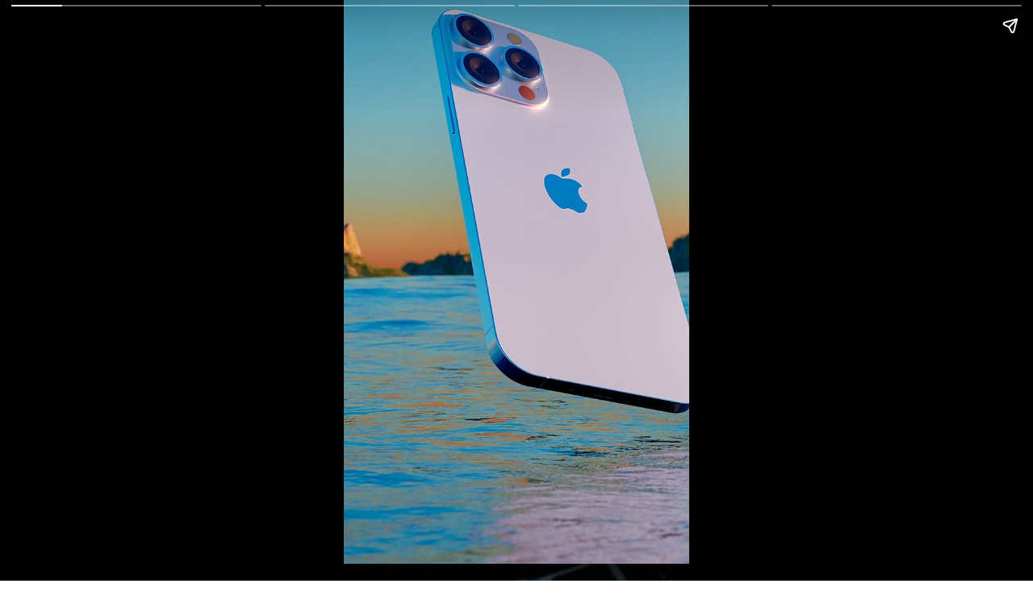

--- FILE ---
content_type: text/html; charset=utf-8
request_url: https://globstime.com/web-stories/apple-mobiles/
body_size: 8254
content:
<!DOCTYPE html>
<html amp="" lang="en-US" transformed="self;v=1" i-amphtml-layout=""><head><meta charset="utf-8"><meta name="viewport" content="width=device-width,minimum-scale=1"><link rel="modulepreload" href="https://cdn.ampproject.org/v0.mjs" as="script" crossorigin="anonymous"><link rel="preconnect" href="https://cdn.ampproject.org"><link rel="preload" as="script" href="https://cdn.ampproject.org/v0/amp-story-1.0.js"><style amp-runtime="" i-amphtml-version="012512221826001">html{overflow-x:hidden!important}html.i-amphtml-fie{height:100%!important;width:100%!important}html:not([amp4ads]),html:not([amp4ads]) body{height:auto!important}html:not([amp4ads]) body{margin:0!important}body{-webkit-text-size-adjust:100%;-moz-text-size-adjust:100%;-ms-text-size-adjust:100%;text-size-adjust:100%}html.i-amphtml-singledoc.i-amphtml-embedded{-ms-touch-action:pan-y pinch-zoom;touch-action:pan-y pinch-zoom}html.i-amphtml-fie>body,html.i-amphtml-singledoc>body{overflow:visible!important}html.i-amphtml-fie:not(.i-amphtml-inabox)>body,html.i-amphtml-singledoc:not(.i-amphtml-inabox)>body{position:relative!important}html.i-amphtml-ios-embed-legacy>body{overflow-x:hidden!important;overflow-y:auto!important;position:absolute!important}html.i-amphtml-ios-embed{overflow-y:auto!important;position:static}#i-amphtml-wrapper{overflow-x:hidden!important;overflow-y:auto!important;position:absolute!important;top:0!important;left:0!important;right:0!important;bottom:0!important;margin:0!important;display:block!important}html.i-amphtml-ios-embed.i-amphtml-ios-overscroll,html.i-amphtml-ios-embed.i-amphtml-ios-overscroll>#i-amphtml-wrapper{-webkit-overflow-scrolling:touch!important}#i-amphtml-wrapper>body{position:relative!important;border-top:1px solid transparent!important}#i-amphtml-wrapper+body{visibility:visible}#i-amphtml-wrapper+body .i-amphtml-lightbox-element,#i-amphtml-wrapper+body[i-amphtml-lightbox]{visibility:hidden}#i-amphtml-wrapper+body[i-amphtml-lightbox] .i-amphtml-lightbox-element{visibility:visible}#i-amphtml-wrapper.i-amphtml-scroll-disabled,.i-amphtml-scroll-disabled{overflow-x:hidden!important;overflow-y:hidden!important}amp-instagram{padding:54px 0px 0px!important;background-color:#fff}amp-iframe iframe{box-sizing:border-box!important}[amp-access][amp-access-hide]{display:none}[subscriptions-dialog],body:not(.i-amphtml-subs-ready) [subscriptions-action],body:not(.i-amphtml-subs-ready) [subscriptions-section]{display:none!important}amp-experiment,amp-live-list>[update]{display:none}amp-list[resizable-children]>.i-amphtml-loading-container.amp-hidden{display:none!important}amp-list [fetch-error],amp-list[load-more] [load-more-button],amp-list[load-more] [load-more-end],amp-list[load-more] [load-more-failed],amp-list[load-more] [load-more-loading]{display:none}amp-list[diffable] div[role=list]{display:block}amp-story-page,amp-story[standalone]{min-height:1px!important;display:block!important;height:100%!important;margin:0!important;padding:0!important;overflow:hidden!important;width:100%!important}amp-story[standalone]{background-color:#000!important;position:relative!important}amp-story-page{background-color:#757575}amp-story .amp-active>div,amp-story .i-amphtml-loader-background{display:none!important}amp-story-page:not(:first-of-type):not([distance]):not([active]){transform:translateY(1000vh)!important}amp-autocomplete{position:relative!important;display:inline-block!important}amp-autocomplete>input,amp-autocomplete>textarea{padding:0.5rem;border:1px solid rgba(0,0,0,.33)}.i-amphtml-autocomplete-results,amp-autocomplete>input,amp-autocomplete>textarea{font-size:1rem;line-height:1.5rem}[amp-fx^=fly-in]{visibility:hidden}amp-script[nodom],amp-script[sandboxed]{position:fixed!important;top:0!important;width:1px!important;height:1px!important;overflow:hidden!important;visibility:hidden}
/*# sourceURL=/css/ampdoc.css*/[hidden]{display:none!important}.i-amphtml-element{display:inline-block}.i-amphtml-blurry-placeholder{transition:opacity 0.3s cubic-bezier(0.0,0.0,0.2,1)!important;pointer-events:none}[layout=nodisplay]:not(.i-amphtml-element){display:none!important}.i-amphtml-layout-fixed,[layout=fixed][width][height]:not(.i-amphtml-layout-fixed){display:inline-block;position:relative}.i-amphtml-layout-responsive,[layout=responsive][width][height]:not(.i-amphtml-layout-responsive),[width][height][heights]:not([layout]):not(.i-amphtml-layout-responsive),[width][height][sizes]:not(img):not([layout]):not(.i-amphtml-layout-responsive){display:block;position:relative}.i-amphtml-layout-intrinsic,[layout=intrinsic][width][height]:not(.i-amphtml-layout-intrinsic){display:inline-block;position:relative;max-width:100%}.i-amphtml-layout-intrinsic .i-amphtml-sizer{max-width:100%}.i-amphtml-intrinsic-sizer{max-width:100%;display:block!important}.i-amphtml-layout-container,.i-amphtml-layout-fixed-height,[layout=container],[layout=fixed-height][height]:not(.i-amphtml-layout-fixed-height){display:block;position:relative}.i-amphtml-layout-fill,.i-amphtml-layout-fill.i-amphtml-notbuilt,[layout=fill]:not(.i-amphtml-layout-fill),body noscript>*{display:block;overflow:hidden!important;position:absolute;top:0;left:0;bottom:0;right:0}body noscript>*{position:absolute!important;width:100%;height:100%;z-index:2}body noscript{display:inline!important}.i-amphtml-layout-flex-item,[layout=flex-item]:not(.i-amphtml-layout-flex-item){display:block;position:relative;-ms-flex:1 1 auto;flex:1 1 auto}.i-amphtml-layout-fluid{position:relative}.i-amphtml-layout-size-defined{overflow:hidden!important}.i-amphtml-layout-awaiting-size{position:absolute!important;top:auto!important;bottom:auto!important}i-amphtml-sizer{display:block!important}@supports (aspect-ratio:1/1){i-amphtml-sizer.i-amphtml-disable-ar{display:none!important}}.i-amphtml-blurry-placeholder,.i-amphtml-fill-content{display:block;height:0;max-height:100%;max-width:100%;min-height:100%;min-width:100%;width:0;margin:auto}.i-amphtml-layout-size-defined .i-amphtml-fill-content{position:absolute;top:0;left:0;bottom:0;right:0}.i-amphtml-replaced-content,.i-amphtml-screen-reader{padding:0!important;border:none!important}.i-amphtml-screen-reader{position:fixed!important;top:0px!important;left:0px!important;width:4px!important;height:4px!important;opacity:0!important;overflow:hidden!important;margin:0!important;display:block!important;visibility:visible!important}.i-amphtml-screen-reader~.i-amphtml-screen-reader{left:8px!important}.i-amphtml-screen-reader~.i-amphtml-screen-reader~.i-amphtml-screen-reader{left:12px!important}.i-amphtml-screen-reader~.i-amphtml-screen-reader~.i-amphtml-screen-reader~.i-amphtml-screen-reader{left:16px!important}.i-amphtml-unresolved{position:relative;overflow:hidden!important}.i-amphtml-select-disabled{-webkit-user-select:none!important;-ms-user-select:none!important;user-select:none!important}.i-amphtml-notbuilt,[layout]:not(.i-amphtml-element),[width][height][heights]:not([layout]):not(.i-amphtml-element),[width][height][sizes]:not(img):not([layout]):not(.i-amphtml-element){position:relative;overflow:hidden!important;color:transparent!important}.i-amphtml-notbuilt:not(.i-amphtml-layout-container)>*,[layout]:not([layout=container]):not(.i-amphtml-element)>*,[width][height][heights]:not([layout]):not(.i-amphtml-element)>*,[width][height][sizes]:not([layout]):not(.i-amphtml-element)>*{display:none}amp-img:not(.i-amphtml-element)[i-amphtml-ssr]>img.i-amphtml-fill-content{display:block}.i-amphtml-notbuilt:not(.i-amphtml-layout-container),[layout]:not([layout=container]):not(.i-amphtml-element),[width][height][heights]:not([layout]):not(.i-amphtml-element),[width][height][sizes]:not(img):not([layout]):not(.i-amphtml-element){color:transparent!important;line-height:0!important}.i-amphtml-ghost{visibility:hidden!important}.i-amphtml-element>[placeholder],[layout]:not(.i-amphtml-element)>[placeholder],[width][height][heights]:not([layout]):not(.i-amphtml-element)>[placeholder],[width][height][sizes]:not([layout]):not(.i-amphtml-element)>[placeholder]{display:block;line-height:normal}.i-amphtml-element>[placeholder].amp-hidden,.i-amphtml-element>[placeholder].hidden{visibility:hidden}.i-amphtml-element:not(.amp-notsupported)>[fallback],.i-amphtml-layout-container>[placeholder].amp-hidden,.i-amphtml-layout-container>[placeholder].hidden{display:none}.i-amphtml-layout-size-defined>[fallback],.i-amphtml-layout-size-defined>[placeholder]{position:absolute!important;top:0!important;left:0!important;right:0!important;bottom:0!important;z-index:1}amp-img[i-amphtml-ssr]:not(.i-amphtml-element)>[placeholder]{z-index:auto}.i-amphtml-notbuilt>[placeholder]{display:block!important}.i-amphtml-hidden-by-media-query{display:none!important}.i-amphtml-element-error{background:red!important;color:#fff!important;position:relative!important}.i-amphtml-element-error:before{content:attr(error-message)}i-amp-scroll-container,i-amphtml-scroll-container{position:absolute;top:0;left:0;right:0;bottom:0;display:block}i-amp-scroll-container.amp-active,i-amphtml-scroll-container.amp-active{overflow:auto;-webkit-overflow-scrolling:touch}.i-amphtml-loading-container{display:block!important;pointer-events:none;z-index:1}.i-amphtml-notbuilt>.i-amphtml-loading-container{display:block!important}.i-amphtml-loading-container.amp-hidden{visibility:hidden}.i-amphtml-element>[overflow]{cursor:pointer;position:relative;z-index:2;visibility:hidden;display:initial;line-height:normal}.i-amphtml-layout-size-defined>[overflow]{position:absolute}.i-amphtml-element>[overflow].amp-visible{visibility:visible}template{display:none!important}.amp-border-box,.amp-border-box *,.amp-border-box :after,.amp-border-box :before{box-sizing:border-box}amp-pixel{display:none!important}amp-analytics,amp-auto-ads,amp-story-auto-ads{position:fixed!important;top:0!important;width:1px!important;height:1px!important;overflow:hidden!important;visibility:hidden}amp-story{visibility:hidden!important}html.i-amphtml-fie>amp-analytics{position:initial!important}[visible-when-invalid]:not(.visible),form [submit-error],form [submit-success],form [submitting]{display:none}amp-accordion{display:block!important}@media (min-width:1px){:where(amp-accordion>section)>:first-child{margin:0;background-color:#efefef;padding-right:20px;border:1px solid #dfdfdf}:where(amp-accordion>section)>:last-child{margin:0}}amp-accordion>section{float:none!important}amp-accordion>section>*{float:none!important;display:block!important;overflow:hidden!important;position:relative!important}amp-accordion,amp-accordion>section{margin:0}amp-accordion:not(.i-amphtml-built)>section>:last-child{display:none!important}amp-accordion:not(.i-amphtml-built)>section[expanded]>:last-child{display:block!important}
/*# sourceURL=/css/ampshared.css*/</style><meta name="amp-story-generator-name" content="Web Stories for WordPress"><meta name="amp-story-generator-version" content="1.39.0"><meta name="robots" content="index, follow, max-image-preview:large, max-snippet:-1, max-video-preview:-1"><meta name="description" content="Apple Mobles"><meta property="og:locale" content="en_US"><meta property="og:type" content="article"><meta property="og:title" content="Apple Mobiles"><meta property="og:description" content="Apple Mobles"><meta property="og:url" content="https://globstime.com/web-stories/apple-mobiles/"><meta property="og:site_name" content="Globstime"><meta property="article:modified_time" content="2024-03-03T09:03:26+00:00"><meta name="twitter:card" content="summary_large_image"><meta name="generator" content="WordPress 6.7.4"><meta name="msapplication-TileImage" content="https://globstime.com/wp-content/uploads/2023/05/cropped-Globstime_logo-removebg-preview-1-270x270.png"><link rel="preconnect" href="https://fonts.gstatic.com" crossorigin=""><link rel="dns-prefetch" href="https://fonts.gstatic.com"><link href="https://globstime.com/wp-content/uploads/2024/03/apple-1.jpeg" rel="preload" as="image"><link rel="dns-prefetch" href="//www.googletagmanager.com"><link rel="preconnect" href="https://fonts.gstatic.com/" crossorigin=""><script async="" src="https://cdn.ampproject.org/v0.mjs" type="module" crossorigin="anonymous"></script><script async nomodule src="https://cdn.ampproject.org/v0.js" crossorigin="anonymous"></script><script async="" src="https://cdn.ampproject.org/v0/amp-story-1.0.mjs" custom-element="amp-story" type="module" crossorigin="anonymous"></script><script async nomodule src="https://cdn.ampproject.org/v0/amp-story-1.0.js" crossorigin="anonymous" custom-element="amp-story"></script><script src="https://cdn.ampproject.org/v0/amp-analytics-0.1.mjs" async="" custom-element="amp-analytics" type="module" crossorigin="anonymous"></script><script async nomodule src="https://cdn.ampproject.org/v0/amp-analytics-0.1.js" crossorigin="anonymous" custom-element="amp-analytics"></script><script src="https://cdn.ampproject.org/v0/amp-story-auto-ads-0.1.mjs" async="" custom-element="amp-story-auto-ads" type="module" crossorigin="anonymous"></script><script async nomodule src="https://cdn.ampproject.org/v0/amp-story-auto-ads-0.1.js" crossorigin="anonymous" custom-element="amp-story-auto-ads"></script><link rel="icon" href="https://globstime.com/wp-content/uploads/2023/05/cropped-Globstime_logo-removebg-preview-1-32x32.png" sizes="32x32"><link rel="icon" href="https://globstime.com/wp-content/uploads/2023/05/cropped-Globstime_logo-removebg-preview-1-192x192.png" sizes="192x192"><link href="https://fonts.googleapis.com/css2?display=swap&amp;family=Roboto" rel="stylesheet"><style amp-custom="">amp-story-page{background-color:#131516}amp-story-grid-layer{overflow:visible}@media (max-aspect-ratio: 9 / 16){@media (min-aspect-ratio: 320 / 678){amp-story-grid-layer.grid-layer{margin-top:calc(( 100% / .5625 - 100% / .66666666666667 ) / 2)}}}@media not all and (min-resolution:.001dpcm){@media{p.text-wrapper > span{font-size:calc(100% - .5px)}}}.page-fullbleed-area{position:absolute;overflow:hidden;width:100%;left:0;height:calc(1.1851851851852 * 100%);top:calc(( 1 - 1.1851851851852 ) * 100% / 2)}.page-safe-area{overflow:visible;position:absolute;top:0;bottom:0;left:0;right:0;width:100%;height:calc(.84375 * 100%);margin:auto 0}.mask{position:absolute;overflow:hidden}.fill{position:absolute;top:0;left:0;right:0;bottom:0;margin:0}._654507b{background-color:#669ba8}._6120891{position:absolute;pointer-events:none;left:0;top:-9.25926%;width:100%;height:118.51852%;opacity:1}._89d52dd{pointer-events:initial;width:100%;height:100%;display:block;position:absolute;top:0;left:0;z-index:0}._9f38606{position:absolute;width:316.04939%;height:100%;left:-108.02469%;top:0%}._14910d2{position:absolute;pointer-events:none;left:calc(4.85437% - 1px);top:calc(103.72168% - 1px);width:calc(26.94175% + 2px);height:calc(3.39806% + 2px);opacity:1}._cdc01cc{top:0;left:0;right:0;bottom:0;width:100%;height:100%;position:absolute;border-width:1px 1px 1px 1px;border-color:rgba(0,0,0,1);border-style:solid;border-radius:1.8018018018018% 1.8018018018018% 1.8018018018018% 1.8018018018018%/9.5238095238095% 9.5238095238095% 9.5238095238095% 9.5238095238095%;pointer-events:initial;display:block;z-index:0}._e4b9be8{white-space:pre-line;overflow-wrap:break-word;word-break:break-word;margin:-.22804054054054% 0;font-family:"Roboto",sans-serif;font-size:.291262em;line-height:1.2;text-align:justify;padding:0;color:#000}._8b822eb{background-color:#0e1012}._44309bc{position:absolute;width:337.61952%;height:100%;left:-118.80976%;top:0%}._48fef0e{background-color:#c8c8c7}._232a561{position:absolute;width:177.77778%;height:100%;left:-38.88889%;top:0%}._c84718f{background-color:#fff}._dc67a5c{will-change:transform}._9ec0d94{position:absolute;pointer-events:none;left:-44.41748%;top:-13.75405%;width:144.90291%;height:121.19741%;opacity:1}._45e0816{position:absolute;width:188.19096%;height:100%;left:-44.09548%;top:0%}

/*# sourceURL=amp-custom.css */</style><link rel="alternate" type="application/rss+xml" title="Globstime » Feed" href="https://globstime.com/feed/"><link rel="alternate" type="application/rss+xml" title="Globstime » Comments Feed" href="https://globstime.com/comments/feed/"><link rel="alternate" type="application/rss+xml" title="Globstime » Stories Feed" href="https://globstime.com/web-stories/feed/"><title>Apple Mobiles - Globstime</title><link rel="canonical" href="https://globstime.com/web-stories/apple-mobiles/"><script type="application/ld+json" class="yoast-schema-graph">{"@context":"https://schema.org","@graph":[{"@type":"WebPage","@id":"https://globstime.com/web-stories/apple-mobiles/","url":"https://globstime.com/web-stories/apple-mobiles/","name":"Apple Mobiles - Globstime","isPartOf":{"@id":"https://globstime.com/#website"},"datePublished":"2024-03-03T09:01:44+00:00","dateModified":"2024-03-03T09:03:26+00:00","breadcrumb":{"@id":"https://globstime.com/web-stories/apple-mobiles/#breadcrumb"},"inLanguage":"en-US","potentialAction":[{"@type":"ReadAction","target":["https://globstime.com/web-stories/apple-mobiles/"]}]},{"@type":"BreadcrumbList","@id":"https://globstime.com/web-stories/apple-mobiles/#breadcrumb","itemListElement":[{"@type":"ListItem","position":1,"name":"Home","item":"https://globstime.com/"},{"@type":"ListItem","position":2,"name":"Stories","item":"https://globstime.com/web-stories/"},{"@type":"ListItem","position":3,"name":"Apple Mobiles"}]},{"@type":"WebSite","@id":"https://globstime.com/#website","url":"https://globstime.com/","name":"Globstime","description":"Bright Future Plan","potentialAction":[{"@type":"SearchAction","target":{"@type":"EntryPoint","urlTemplate":"https://globstime.com/?s={search_term_string}"},"query-input":{"@type":"PropertyValueSpecification","valueRequired":true,"valueName":"search_term_string"}}],"inLanguage":"en-US"},{"@type":"Person","@id":"https://globstime.com/#/schema/person/e45908de269411fe03203e18ba877e62","name":"RaXa","image":{"@type":"ImageObject","inLanguage":"en-US","@id":"https://globstime.com/#/schema/person/image/","url":"https://secure.gravatar.com/avatar/9d1b953f3f0ff07660a5c7f31aa422c8?s=96&d=mm&r=g","contentUrl":"https://secure.gravatar.com/avatar/9d1b953f3f0ff07660a5c7f31aa422c8?s=96&d=mm&r=g","caption":"RaXa"},"sameAs":["https://globstime.com"],"url":"https://globstime.com/author/alirazabhatti0519gmail-com/"}]}</script><link rel="https://api.w.org/" href="https://globstime.com/wp-json/"><link rel="alternate" title="JSON" type="application/json" href="https://globstime.com/wp-json/web-stories/v1/web-story/6421"><link rel="EditURI" type="application/rsd+xml" title="RSD" href="https://globstime.com/xmlrpc.php?rsd"><link rel="prev" title="Top 10 Mobiles in the World 2024" href="https://globstime.com/web-stories/top-10-mobiles-in-the-world-2024/"><link rel="shortlink" href="https://globstime.com/?p=6421"><link rel="alternate" title="oEmbed (JSON)" type="application/json+oembed" href="https://globstime.com/wp-json/oembed/1.0/embed?url=https%3A%2F%2Fglobstime.com%2Fweb-stories%2Fapple-mobiles%2F"><link rel="alternate" title="oEmbed (XML)" type="text/xml+oembed" href="https://globstime.com/wp-json/oembed/1.0/embed?url=https%3A%2F%2Fglobstime.com%2Fweb-stories%2Fapple-mobiles%2F&amp;format=xml"><link rel="apple-touch-icon" href="https://globstime.com/wp-content/uploads/2023/05/cropped-Globstime_logo-removebg-preview-1-180x180.png"><script amp-onerror="">document.querySelector("script[src*='/v0.js']").onerror=function(){document.querySelector('style[amp-boilerplate]').textContent=''}</script><style amp-boilerplate="">body{-webkit-animation:-amp-start 8s steps(1,end) 0s 1 normal both;-moz-animation:-amp-start 8s steps(1,end) 0s 1 normal both;-ms-animation:-amp-start 8s steps(1,end) 0s 1 normal both;animation:-amp-start 8s steps(1,end) 0s 1 normal both}@-webkit-keyframes -amp-start{from{visibility:hidden}to{visibility:visible}}@-moz-keyframes -amp-start{from{visibility:hidden}to{visibility:visible}}@-ms-keyframes -amp-start{from{visibility:hidden}to{visibility:visible}}@-o-keyframes -amp-start{from{visibility:hidden}to{visibility:visible}}@keyframes -amp-start{from{visibility:hidden}to{visibility:visible}}</style><noscript><style amp-boilerplate="">body{-webkit-animation:none;-moz-animation:none;-ms-animation:none;animation:none}</style></noscript><link rel="stylesheet" amp-extension="amp-story" href="https://cdn.ampproject.org/v0/amp-story-1.0.css"><script amp-story-dvh-polyfill="">"use strict";if(!self.CSS||!CSS.supports||!CSS.supports("height:1dvh")){function e(){document.documentElement.style.setProperty("--story-dvh",innerHeight/100+"px","important")}addEventListener("resize",e,{passive:!0}),e()}</script></head><body><amp-story standalone="" publisher="Globstime" publisher-logo-src="https://globstime.com/wp-content/uploads/2023/05/Globstime-logo.jpg" title="Apple Mobiles" poster-portrait-src="" data-amp-unvalidated-attrs="poster-portrait-src" class="i-amphtml-layout-container" i-amphtml-layout="container"><amp-story-page id="d889edf1-6de4-4a26-a4d3-4e8bc9539e2a" auto-advance-after="7s" class="i-amphtml-layout-container" i-amphtml-layout="container"><amp-story-grid-layer template="vertical" aspect-ratio="412:618" class="grid-layer i-amphtml-layout-container" i-amphtml-layout="container" style="--aspect-ratio:412/618;"><div class="_654507b page-fullbleed-area"><div class="page-safe-area"><div class="_6120891"><div class="_89d52dd mask" id="el-acdaf758-d024-482c-b9d9-54bc8fff7703"><div data-leaf-element="true" class="_9f38606"><amp-img layout="fill" src="https://globstime.com/wp-content/uploads/2024/03/apple-1.jpeg" alt="apple 1" srcset="https://globstime.com/wp-content/uploads/2024/03/apple-1.jpeg 2000w, https://globstime.com/wp-content/uploads/2024/03/apple-1-1536x864.jpeg 1536w, https://globstime.com/wp-content/uploads/2024/03/apple-1-1024x576.jpeg 1024w, https://globstime.com/wp-content/uploads/2024/03/apple-1-768x432.jpeg 768w, https://globstime.com/wp-content/uploads/2024/03/apple-1-300x169.jpeg 300w, https://globstime.com/wp-content/uploads/2024/03/apple-1-150x84.jpeg 150w" sizes="(min-width: 1024px) 49vh, 109vw" disable-inline-width="true" class="i-amphtml-layout-fill i-amphtml-layout-size-defined" i-amphtml-layout="fill"></amp-img></div></div></div></div></div></amp-story-grid-layer><amp-story-grid-layer template="vertical" aspect-ratio="412:618" class="grid-layer i-amphtml-layout-container" i-amphtml-layout="container" style="--aspect-ratio:412/618;"><div class="page-fullbleed-area"><div class="page-safe-area"><div class="_14910d2"><div id="el-36e2bc10-5072-4eea-9948-3b0c91b69e90" class="_cdc01cc"><p class="_e4b9be8 fill text-wrapper"><span>Apple Mobile</span></p></div></div></div></div></amp-story-grid-layer></amp-story-page><amp-story-page id="24b2bcef-5faf-49e4-ae41-c6d553f3c05f" auto-advance-after="7s" class="i-amphtml-layout-container" i-amphtml-layout="container"><amp-story-grid-layer template="vertical" aspect-ratio="412:618" class="grid-layer i-amphtml-layout-container" i-amphtml-layout="container" style="--aspect-ratio:412/618;"><div class="_8b822eb page-fullbleed-area"><div class="page-safe-area"><div class="_6120891"><div class="_89d52dd mask" id="el-9a46e9f5-8036-4cca-9650-b2ee130add67"><div data-leaf-element="true" class="_44309bc"><amp-img layout="fill" src="https://globstime.com/wp-content/uploads/2024/03/apple-2.jpg" alt="apple 2" srcset="https://globstime.com/wp-content/uploads/2024/03/apple-2.jpg 1920w, https://globstime.com/wp-content/uploads/2024/03/apple-2-1536x809.jpg 1536w, https://globstime.com/wp-content/uploads/2024/03/apple-2-1024x539.jpg 1024w, https://globstime.com/wp-content/uploads/2024/03/apple-2-768x404.jpg 768w, https://globstime.com/wp-content/uploads/2024/03/apple-2-300x158.jpg 300w, https://globstime.com/wp-content/uploads/2024/03/apple-2-150x79.jpg 150w" sizes="(min-width: 1024px) 45vh, 100vw" disable-inline-width="true" class="i-amphtml-layout-fill i-amphtml-layout-size-defined" i-amphtml-layout="fill"></amp-img></div></div></div></div></div></amp-story-grid-layer><amp-story-grid-layer template="vertical" aspect-ratio="412:618" class="grid-layer i-amphtml-layout-container" i-amphtml-layout="container" style="--aspect-ratio:412/618;"><div class="page-fullbleed-area"><div class="page-safe-area"></div></div></amp-story-grid-layer></amp-story-page><amp-story-page id="b1b53160-8211-4d4d-8c7c-11645d116cb4" auto-advance-after="7s" class="i-amphtml-layout-container" i-amphtml-layout="container"><amp-story-grid-layer template="vertical" aspect-ratio="412:618" class="grid-layer i-amphtml-layout-container" i-amphtml-layout="container" style="--aspect-ratio:412/618;"><div class="_48fef0e page-fullbleed-area"><div class="page-safe-area"><div class="_6120891"><div class="_89d52dd mask" id="el-7b6f64ad-1c28-4bfc-a713-79db83f04461"><div data-leaf-element="true" class="_232a561"><amp-img layout="fill" src="https://globstime.com/wp-content/uploads/2024/03/apple-5.jpg" alt="apple 5" srcset="https://globstime.com/wp-content/uploads/2024/03/apple-5.jpg 606w, https://globstime.com/wp-content/uploads/2024/03/apple-5-300x300.jpg 300w, https://globstime.com/wp-content/uploads/2024/03/apple-5-150x150.jpg 150w, https://globstime.com/wp-content/uploads/2024/03/apple-5-96x96.jpg 96w" sizes="(min-width: 1024px) 45vh, 100vw" disable-inline-width="true" class="i-amphtml-layout-fill i-amphtml-layout-size-defined" i-amphtml-layout="fill"></amp-img></div></div></div></div></div></amp-story-grid-layer><amp-story-grid-layer template="vertical" aspect-ratio="412:618" class="grid-layer i-amphtml-layout-container" i-amphtml-layout="container" style="--aspect-ratio:412/618;"><div class="page-fullbleed-area"><div class="page-safe-area"></div></div></amp-story-grid-layer></amp-story-page><amp-story-page id="f2c2551c-2db5-4f3e-93b2-f0ee6168d46c" auto-advance-after="7s" class="i-amphtml-layout-container" i-amphtml-layout="container"><amp-story-grid-layer template="vertical" aspect-ratio="412:618" class="grid-layer i-amphtml-layout-container" i-amphtml-layout="container" style="--aspect-ratio:412/618;"><div class="_c84718f page-fullbleed-area"><div class="page-safe-area"><div class="_6120891"><div class="_89d52dd mask" id="el-03f63687-10d7-4c95-8dde-672156e61fdf"><div class="_dc67a5c fill"></div></div></div></div></div></amp-story-grid-layer><amp-story-grid-layer template="vertical" aspect-ratio="412:618" class="grid-layer i-amphtml-layout-container" i-amphtml-layout="container" style="--aspect-ratio:412/618;"><div class="page-fullbleed-area"><div class="page-safe-area"><div class="_9ec0d94"><div class="_89d52dd mask" id="el-7566faae-8aaa-4181-a100-b632504c6682"><div data-leaf-element="true" class="_45e0816"><amp-img layout="fill" src="https://globstime.com/wp-content/uploads/2024/03/apple-3-1.webp" alt="apple 3" srcset="https://globstime.com/wp-content/uploads/2024/03/apple-3-1.webp 480w, https://globstime.com/wp-content/uploads/2024/03/apple-3-1-300x200.webp 300w, https://globstime.com/wp-content/uploads/2024/03/apple-3-1-150x100.webp 150w" sizes="(min-width: 1024px) 65vh, 145vw" disable-inline-width="true" class="i-amphtml-layout-fill i-amphtml-layout-size-defined" i-amphtml-layout="fill"></amp-img></div></div></div></div></div></amp-story-grid-layer></amp-story-page>		<amp-story-auto-ads class="i-amphtml-layout-container" i-amphtml-layout="container">
			<script type="application/json">
				{
					"ad-attributes": {
						"type": "adsense",
						"data-ad-client": "pub-7436424419868391",
						"data-ad-slot": "2109530031"
					}
				}
			</script>
		</amp-story-auto-ads>
		

<amp-analytics type="gtag" data-credentials="include" class="i-amphtml-layout-fixed i-amphtml-layout-size-defined" style="width:1px;height:1px" i-amphtml-layout="fixed"><script type="application/json">{"optoutElementId":"__gaOptOutExtension","vars":{"gtag_id":"G-9W0582C479","config":{"G-9W0582C479":{"groups":"default"},"linker":{"domains":["globstime.com"]}}},"triggers":{"storyProgress":{"on":"story-page-visible","request":"event","vars":{"event_name":"custom","event_action":"story_progress","event_category":"${title}","event_label":"${storyPageIndex}","event_value":"${storyProgress}","send_to":"G-9W0582C479"}},"storyEnd":{"on":"story-last-page-visible","request":"event","vars":{"event_name":"custom","event_action":"story_complete","event_category":"${title}","event_label":"${storyPageCount}","send_to":"G-9W0582C479"}},"trackFocusState":{"on":"story-focus","tagName":"a","request":"click ","vars":{"event_name":"custom","event_action":"story_focus","event_category":"${title}","send_to":"G-9W0582C479"}},"trackClickThrough":{"on":"story-click-through","tagName":"a","request":"click ","vars":{"event_name":"custom","event_action":"story_click_through","event_category":"${title}","send_to":"G-9W0582C479"}},"storyOpen":{"on":"story-open","request":"event","vars":{"event_name":"custom","event_action":"story_open","event_category":"${title}","send_to":"G-9W0582C479"}},"storyClose":{"on":"story-close","request":"event","vars":{"event_name":"custom","event_action":"story_close","event_category":"${title}","send_to":"G-9W0582C479"}},"audioMuted":{"on":"story-audio-muted","request":"event","vars":{"event_name":"custom","event_action":"story_audio_muted","event_category":"${title}","send_to":"G-9W0582C479"}},"audioUnmuted":{"on":"story-audio-unmuted","request":"event","vars":{"event_name":"custom","event_action":"story_audio_unmuted","event_category":"${title}","send_to":"G-9W0582C479"}},"pageAttachmentEnter":{"on":"story-page-attachment-enter","request":"event","vars":{"event_name":"custom","event_action":"story_page_attachment_enter","event_category":"${title}","send_to":"G-9W0582C479"}},"pageAttachmentExit":{"on":"story-page-attachment-exit","request":"event","vars":{"event_name":"custom","event_action":"story_page_attachment_exit","event_category":"${title}","send_to":"G-9W0582C479"}}}}</script></amp-analytics>

<amp-story-social-share layout="nodisplay" class="i-amphtml-layout-nodisplay" hidden="hidden" i-amphtml-layout="nodisplay"><script type="application/json">{"shareProviders":[{"provider":"twitter"},{"provider":"linkedin"},{"provider":"email"},{"provider":"system"}]}</script></amp-story-social-share></amp-story></body></html>

<!-- This website is like a Rocket, isn't it? Performance optimized by WP Rocket. Learn more: https://wp-rocket.me -->